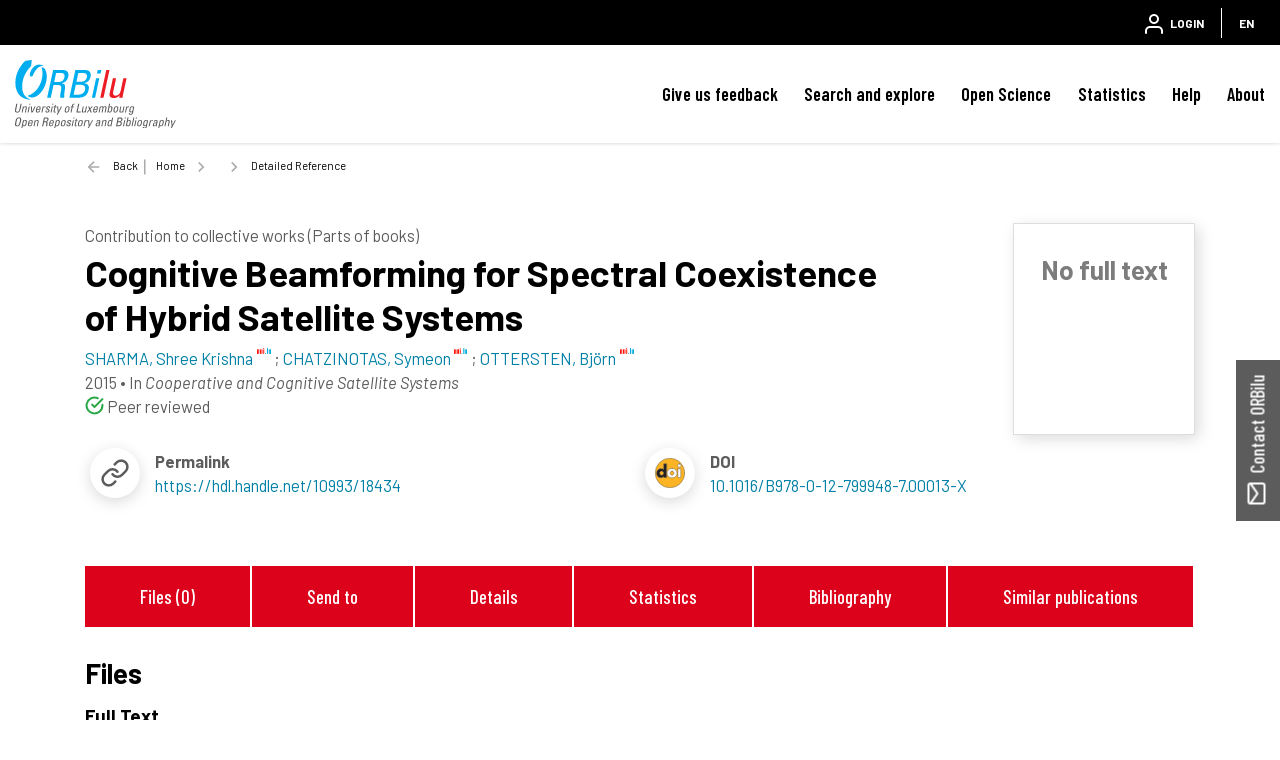

--- FILE ---
content_type: text/html;charset=UTF-8
request_url: https://orbilu.uni.lu/handle/10993/18434
body_size: 29909
content:





























<!DOCTYPE html>
<html lang="en">
    <head>
        <title>ORBilu: Detailed Reference</title>
        <meta http-equiv="Content-Type" content="text/html; charset=UTF-8" />
        <meta name="Generator" content="DSpace 6.4-SNAPSHOT" />
        <meta name="viewport" content="width=device-width, initial-scale=1, shrink-to-fit=no" />
        <link rel="shortcut icon" href="/file/theme/favicon.ico" type="image/x-icon" />
        <link rel="stylesheet" href="/file/css/bootstrap.min.css" />
        <link rel="stylesheet" href="/file/css/flickity.min.css" crossorigin="anonymous" />
        <link  rel="stylesheet" href="/file/css/orejime-standard.css" />
        <link  rel="stylesheet" href="/file/css/orejime-custom.css" />
        <link rel="stylesheet" href="/file/css/highlightjs.default.min.css" />
        <link rel="stylesheet" href="/file/css/orbi.css?v=3589bbafb34ce7d5ee9e9d00840eb2a3" />
        <link rel="stylesheet" href="/file/css/file.css?v=f70cbbb32819996896f8d58df5abf54e" />
        <link rel="stylesheet" href="/file/theme/custom.css" />
        
        <link rel="search" type="application/opensearchdescription+xml" href="/open-search/description.xml" title="DSpace"/>
        
        
<meta name="citation_title" content="Cognitive Beamforming for Spectral Coexistence of Hybrid Satellite Systems" />
<meta name="citation_author" content="SHARMA, Shree Krishna" />
<meta name="citation_author_institution" content="University of Luxembourg &gt; Interdisciplinary Centre for Security, Reliability and Trust (SNT)" />
<meta name="citation_author" content="CHATZINOTAS, Symeon" />
<meta name="citation_author_institution" content="University of Luxembourg &gt; Interdisciplinary Centre for Security, Reliability and Trust (SNT)" />
<meta name="citation_author" content="OTTERSTEN, Björn" />
<meta name="citation_author_institution" content="University of Luxembourg &gt; Interdisciplinary Centre for Security, Reliability and Trust (SNT)" />
<meta name="citation_date" content="2015-06" />
<meta name="citation_doi" content="10.1016/B978-0-12-799948-7.00013-X" />
<meta name="citation_abstract_html_url" content="https://orbilu.uni.lu/handle/10993/18434" />
<meta name="citation_language" content="English" />
<meta name="citation_keywords" content="Cognitive SatComs; Underlay Cognitive Radio; Cognitive Beamforming; Receive Beamforming; Transmit Beamforming; Interference Mitigation" />
<meta name="citation_publisher" content="Elsevier" />

<link rel="schema.DCTERMS" href="http://purl.org/dc/terms/" />
<link rel="schema.DC" href="http://purl.org/dc/elements/1.1/" />
<meta name="DC.creator" content="SHARMA, Shree Krishna; University of Luxembourg &gt; Interdisciplinary Centre for Security, Reliability and Trust (SNT)" />
<meta name="DC.creator" content="CHATZINOTAS, Symeon; University of Luxembourg &gt; Interdisciplinary Centre for Security, Reliability and Trust (SNT)" />
<meta name="DC.creator" content="OTTERSTEN, Björn; University of Luxembourg &gt; Interdisciplinary Centre for Security, Reliability and Trust (SNT)" />
<meta name="DCTERMS.available" content="2014-10-20T11:35:58Z" scheme="DCTERMS.W3CDTF" />
<meta name="DCTERMS.issued" content="2015-06" scheme="DCTERMS.W3CDTF" />
<meta name="DC.identifier" content="10.1016/B978-0-12-799948-7.00013-X" />
<meta name="DC.identifier" content="http://hdl.handle.net/10993/18434" scheme="DCTERMS.URI" />
<meta name="DCTERMS.abstract" content="In Cognitive Radio (CR) communications, an angular dimension can be considered&#xD;&#xA;as an e cient way of exploiting the space dimension in order to enhance&#xD;&#xA;the spectral e ciency of an under-utilized primary spectrum. In this context,&#xD;&#xA;beamforming is an widely considered signal processing solution with the advantages&#xD;&#xA;of spatial discrimination and  ltering capabilities. Recently, beamforming&#xD;&#xA;has received important attention for spectrum sharing purpose in the literature&#xD;&#xA;and has been studied for various objectives such as controlling interference, capacity&#xD;&#xA;maximization, Signal to Interference plus Noise Ratio (SINR) balancing&#xD;&#xA;etc. In this chapter, we provide a detailed overview of the existing beamforming&#xD;&#xA;techniques applied in the context of CR networks. Subsequently, we describe&#xD;&#xA;Cognitive Beamforming (CB) techniques which can be applicable in the context&#xD;&#xA;of cognitive Satellite Communications (SatComs)." xml:lang="en" />
<meta name="DC.language" content="English" scheme="DCTERMS.RFC3066" />
<meta name="DC.subject" content="Cognitive SatComs" />
<meta name="DC.subject" content="Underlay Cognitive Radio" />
<meta name="DC.subject" content="Cognitive Beamforming" />
<meta name="DC.subject" content="Receive Beamforming" />
<meta name="DC.subject" content="Transmit Beamforming" />
<meta name="DC.subject" content="Interference Mitigation" />
<meta name="DC.title" content="Cognitive Beamforming for Spectral Coexistence of Hybrid Satellite Systems" xml:lang="en" />
<meta name="DC.type" content="Contribution to collective works (Parts of books)" />
<meta name="DCTERMS:bibliographicCitation" content="Cooperative and Cognitive Satellite Systems" />
<meta name="DC.publisher" content="Elsevier" />

        
        
        <link rel="stylesheet" href="/file/css/recommender.css" type="text/css"/>
  <style>
    #action-list svg.feather {width:2rem;height:2rem;}
  </style>
        
        <script>
          var contextPath='';
          var contextLocale = "en";
          var msgGbl={close:'Close',cancel:'Cancel'};
        </script>
    </head>
    <body>


    











<header class="d-none d-md-block d-print-none" id="header-menu">
    <div class="navbar navbar-expand flex-row py-0 mx-auto">
        <ul class="navbar-nav flex-row mr-auto d-none d-md-flex">
            <li class="nav-item d-none d-lg-inline-block">
                <a class="pt-1 pr-2" href="https://www.uni.lu/en/" target="_blank">
                  <img class="logo m-1" src="/file/theme/header-inst-logo.svg" alt="institution logo" />
                </a>
            </li>
            



        </ul>
    
        <ul class="navbar-nav flex-row ml-auto">
            
    
            


    
        
        
        
        
        
        
        



<li class="nav-item">
    <a class="nav-link" href="/tools/login">
        <svg class="feather">
            <use xlink:href="#user"/>
        </svg>&nbsp;
        <span class="d-none d-sm-inline">
            Login
        </span>
    </a>
</li>

        
        
        
    

    

    
        
        
        
        
        





        
        
        
        
        
    



            
            <li class="nav-item separator"></li>  
            <li class="nav-item dropdown slide-dropdown">
            <a class="nav-link" href="#" id="header-lang" data-toggle="dropdown" aria-haspopup="true" aria-expanded="false">
                EN
            </a>
            <div class="dropdown-menu dropdown-menu-right shadow m-0" aria-labelledby="header-lang">
            
            <a class="dropdown-item
                disabled"
                href="#"  onclick="reloadLang('en')">
                [EN] English
            </a>
            
            <a class="dropdown-item
                "
                href="#"  onclick="reloadLang('fr')">
                [FR] Français
            </a>
            
            </div>
            </li>
            
        </ul>
    </div>
</header>
<div id="header-placeholder"></div>

    









<nav id="main-navbar" class="d-print-none">
  <div class="navbar navbar-expand-md bg-white">
    <a class="navbar-brand" href="/">
      <img class="logo align-top" src="/file/theme/orbi-logo.svg" alt="logo" />
    </a>
    <button class="navbar-toggler" type="button" data-toggle="collapse" data-target="#main-navbar-collapse" aria-controls="main-navbar-collapse" aria-expanded="false" aria-label="Toggle navigation">
      <span class="navbar-toggler-icon"></span>
    </button>
    <div class="collapse navbar-collapse" id="main-navbar-collapse">
      <ul class="navbar-nav ml-auto">
        <li class="nav-item d-md-none">
          






  <div id="minimal-menu" class="navbar navbar-expand flex-row py-0 mx-auto">
    <ul class="navbar-nav flex-row">
        

        


    
        
        
        
        
        
        
        



<li class="nav-item">
    <a class="nav-link" href="/tools/login">
        <svg class="feather">
            <use xlink:href="#user"/>
        </svg>&nbsp;
        <span class="d-none d-sm-inline">
            Login
        </span>
    </a>
</li>

        
        
        
    

    

    
        
        
        
        
        





        
        
        
        
        
    

    
        
        
        
        
        
        <li class="nav-item separator"></li>
        
        
        
        
    



        
        <li class="nav-item dropdown slide-dropdown">
        <a class="nav-link" href="#" id="minimal-lang" data-toggle="dropdown" aria-haspopup="true" aria-expanded="false">
            EN
        </a>
        <div class="dropdown-menu shadow m-0" aria-labelledby="minimal-lang">
        
            <a class="dropdown-item
                disabled"
                href="#"  onclick="reloadLang('en')">
                [EN] English
            </a>
        
            <a class="dropdown-item
                "
                href="#"  onclick="reloadLang('fr')">
                [FR] Français
            </a>
        
        </div>
        </li>
        
    </ul>
  </div>
        </li>
        <li class="nav-item"><a class="link" href="/page/feedback">Give us feedback</a></li><li class="nav-item dropdown slide-dropdown"><a class="link" href="#" data-toggle="dropdown" id="default_0_-1_1" aria-haspopup="true" aria-expanded="false">Search and explore</a><div class="dropdown-menu dropdown-menu-right shadow" aria-labelledby="default_0_-1_1"><a class="dropdown-item" href="/simple-search">Search</a><a class="dropdown-item" href="/page/explore-orbilu">Explore ORBilu</a></div></li><li class="nav-item dropdown slide-dropdown"><a class="link" href="#" data-toggle="dropdown" id="default_0_-1_2" aria-haspopup="true" aria-expanded="false">Open Science</a><div class="dropdown-menu dropdown-menu-right shadow" aria-labelledby="default_0_-1_2"><a class="dropdown-item" href="/page/what-is-open-science">Open Science</a><a class="dropdown-item" href="/page/open-access">Open Access</a><a class="dropdown-item" href="/page/research-data-management">Research Data Management</a><a class="dropdown-item" href="/page/Definitions">Definitions</a><a class="dropdown-item" href="/page/OS-working-group">OS Working group</a><a class="dropdown-item" href="/page/webinars">Webinars</a></div></li><li class="nav-item"><a class="link" href="/statistics?type=global">Statistics</a></li><li class="nav-item dropdown slide-dropdown"><a class="link" href="#" data-toggle="dropdown" id="default_0_-1_4" aria-haspopup="true" aria-expanded="false">Help</a><div class="dropdown-menu dropdown-menu-right shadow" aria-labelledby="default_0_-1_4"><a class="dropdown-item" href="/page/user-guide">User Guide</a><a class="dropdown-item" href="/page/faq">FAQ</a><a class="dropdown-item" href="/page/publications-list">Publication list</a><a class="dropdown-item" href="/page/typology">Document types</a><a class="dropdown-item" href="/page/reporting">Reporting</a><a class="dropdown-item" href="/page/training">Training </a><a class="dropdown-item" href="/page/orcid">ORCID</a></div></li><li class="nav-item dropdown slide-dropdown"><a class="link" href="#" data-toggle="dropdown" id="default_0_-1_5" aria-haspopup="true" aria-expanded="false">About</a><div class="dropdown-menu dropdown-menu-right shadow" aria-labelledby="default_0_-1_5"><a class="dropdown-item" href="/page/what-is-orbilu">About ORBilu</a><a class="dropdown-item" href="/page/Deposit Mandate">Deposit Mandate</a><a class="dropdown-item" href="/page/ORBilu-team">ORBilu team</a><a class="dropdown-item" href="/page/impact">Impact and visibility</a><a class="dropdown-item" href="/page/statistics">About statistics</a><a class="dropdown-item" href="/page/metrics">About metrics</a><a class="dropdown-item" href="/page/oai-pmh-output">OAI-PMH</a><a class="dropdown-item" href="/page/background">Project history</a><a class="dropdown-item" href="/page/legal-information">Legal Information</a><a class="dropdown-item" href="/page/data-protection">Data protection</a><a class="dropdown-item" href="/page/legal-notices">Legal notices</a></div></li>

        <li onclick="$('.navbar-toggler').click()" class="d-md-none nav-item" style="height:90vh;background-color:hsla(255,0%,100%,.65)"></li>
      </ul>
    </div>
  </div>
</nav>




                

<div class="container">
    








<div class="breadcrumb my-3 p-0 d-print-none">
  <div class="breadcrumb-item breadcrumb-back">
      <a href="javascript:history.go(-1)">Back</a>
  </div>
  <ol class="breadcrumb breadcrumb-list p-0 m-0">

    <li class="breadcrumb-item"><a href="/">Home</a></li>

    <li class="breadcrumb-item"></li>

    <li class="breadcrumb-item">Detailed Reference</li>

</ol>
</div>

            

</div>                



<div class="container mt-5 mb-3">









































  <div class="item-result" data-handle="10993/18434">


    <div class="float-right d-none d-md-block position-relative ml-3 border"><div class="p-4"><div class="doc-ico doc-ico-lg doc-x my-2 mx-auto"><div class="h3 text-muted text-center">No full text</div></div></div></div>
<div id="item-citation"><b class="text-uppercase text-muted">Contribution to collective works (Parts of books)</b><div class="title">Cognitive&#x20;Beamforming&#x20;for&#x20;Spectral&#x20;Coexistence&#x20;of&#x20;Hybrid&#x20;Satellite&#x20;Systems</div><div><span class="author uid" data-uid="50003084">SHARMA,&#x20;Shree&#x20;Krishna</span>; <span class="author uid" data-uid="50001234">CHATZINOTAS,&#x20;Symeon</span>; <span class="author uid" data-uid="50002797">OTTERSTEN,&#x20;Björn</span></div><div><span class="issued">2015</span> &bull; <span class="source">In <em>Cooperative&#x20;and&#x20;Cognitive&#x20;Satellite&#x20;Systems</em></span></div><span class="mr-3"><svg class="inline-feather text-success"><use xlink:href="#check-circle"/></svg> Peer reviewed</span></div><div class="row no-gutters mt-3"><div class="col-12 col-xl-6 d-flex justify-content-start align-items-center mb-3"><div class="biblio-icon shadow-sm mr-3"><svg class="feather"><use xlink:href="#link"></use></svg></div><div><b>Permalink</b><br /><a href="https://hdl.handle.net/10993/18434">https://hdl.handle.net/10993/18434</a></div></div><div class="col-12 col-xl-6 d-flex justify-content-start align-items-center mb-3"><div class="biblio-icon shadow-sm mr-3"><svg class="feather"><use xlink:href="#doi"></use></svg></div><div><b>DOI</b><br /><a href="https://doi.org/10.1016/B978-0-12-799948-7.00013-X" target="_blank">10.1016/B978-0-12-799948-7.00013-X</a></div></div></div><div class="clearfix" />&nbsp;</div><br /><div class="d-none d-sm-flex justify-content-around p-3 bg-light"><a class="link link-center px-2 px-md-4" href="#files">Files (0)</a><a class="link link-center px-2 px-md-4" href="#exports">Send to</a><a class="link link-center px-2 px-md-4" href="#details">Details</a><a class="link link-center px-2 px-md-4" href="#statistics">Statistics</a><a class="link link-center px-2 px-md-4" href="#bibliography">Bibliography</a><a class="link link-center px-2 px-md-4" href="#publications">Similar publications</a></div>
<div class="d-flex anchor mt-4"><a id="files"></a><h4>Files</h4><hr class="ml-2 w-100"></div><h5 class="ml-4">Full Text</h5><div class="card mx-4 align-middle text-muted h5 py-2 px-4">No document available.</div><div class="p-2"></div>
<div class="d-flex anchor mt-4"><a id="exports"></a><h4 class="text-nowrap">Send to</h4><hr class="ml-2 w-100"></div><br /><div id="exports"><div id="action-list" class="overflow-hidden position-relative action-list"><div class="action d-flex justify-content-around text-center text-nowrap mx-lg-5"><a class="ris"><svg class="feather"><use xlink:href="#file"></use></svg><label>RIS</label></a><a class="bibtex"><svg class="feather"><use xlink:href="#file"></use></svg><label>BibTex</label></a><a class="apa"><svg class="feather"><use xlink:href="#citation"></use></svg><label>APA</label></a><a class="chicago"><svg class="feather"><use xlink:href="#citation"></use></svg><label>Chicago</label></a><a class="permalink"><svg class="feather"><use xlink:href="#link"></use></svg><label>Permalink</label></a><a class="twitter"><svg class="feather"><use xlink:href="#twitter"></use></svg><label>X</label></a><a class="linkedin"><svg class="feather"><use xlink:href="#linkedin"></use></svg><label>Linkedin</label></a></div><div class="data-panel d-none m-4"><div class="text-center loading p-5"><div class="spinner-border" role="status"></div></div><div class="alert alert-light border text-secondary bg-light d-none" role="alert"><div class="p-1 border shadow-sm"></div><textarea></textarea><div class="copy-text text-center m-3"><a href="#"><svg class="inline-feather"><use xlink:href="#clipboard"></use></svg> copy to clipboard</a><span class="copied text-success"> <svg class="inline-feather"><use xlink:href="#check"></use></svg> copied</span></div></div></div></div></div>

<div class="d-flex anchor mt-4"><a id="details"></a><h4>Details</h4><hr class="ml-2 w-100"></div><br /><div class="row"><div class="col-12 col-md-3 font-weight-bold text-left text-md-right pr-0">Keywords&nbsp;:</div><div class="col-12 col-md-9">Cognitive&#x20;SatComs; Underlay&#x20;Cognitive&#x20;Radio; Cognitive&#x20;Beamforming; Receive&#x20;Beamforming; Transmit&#x20;Beamforming; Interference&#x20;Mitigation</div></div>
<div class="row"><div class="col-12 col-md-3 font-weight-bold text-left text-md-right pr-0">Abstract&nbsp;:</div><div class="col-12 col-md-9"><span class="text-muted">[en]</span> In&#x20;Cognitive&#x20;Radio&#x20;(CR)&#x20;communications,&#x20;an&#x20;angular&#x20;dimension&#x20;can&#x20;be&#x20;considered&#x0D;&#x0A;as&#x20;an&#x20;e&#x20;cient&#x20;way&#x20;of&#x20;exploiting&#x20;the&#x20;space&#x20;dimension&#x20;in&#x20;order&#x20;to&#x20;enhance&#x0D;&#x0A;the&#x20;spectral&#x20;e&#x20;ciency&#x20;of&#x20;an&#x20;under-utilized&#x20;primary&#x20;spectrum.&#x20;In&#x20;this&#x20;context,&#x0D;&#x0A;beamforming&#x20;is&#x20;an&#x20;widely&#x20;considered&#x20;signal&#x20;processing&#x20;solution&#x20;with&#x20;the&#x20;advantages&#x0D;&#x0A;of&#x20;spatial&#x20;discrimination&#x20;and&#x20;&#x20;ltering&#x20;capabilities.&#x20;Recently,&#x20;beamforming&#x0D;&#x0A;has&#x20;received&#x20;important&#x20;attention&#x20;for&#x20;spectrum&#x20;sharing&#x20;purpose&#x20;in&#x20;the&#x20;literature&#x0D;&#x0A;and&#x20;has&#x20;been&#x20;studied&#x20;for&#x20;various&#x20;objectives&#x20;such&#x20;as&#x20;controlling&#x20;interference,&#x20;capacity&#x0D;&#x0A;maximization,&#x20;Signal&#x20;to&#x20;Interference&#x20;plus&#x20;Noise&#x20;Ratio&#x20;(SINR)&#x20;balancing&#x0D;&#x0A;etc.&#x20;In&#x20;this&#x20;chapter,&#x20;we&#x20;provide&#x20;a&#x20;detailed&#x20;overview&#x20;of&#x20;the&#x20;existing&#x20;beamforming&#x0D;&#x0A;techniques&#x20;applied&#x20;in&#x20;the&#x20;context&#x20;of&#x20;CR&#x20;networks.&#x20;Subsequently,&#x20;we&#x20;describe&#x0D;&#x0A;Cognitive&#x20;Beamforming&#x20;(CB)&#x20;techniques&#x20;which&#x20;can&#x20;be&#x20;applicable&#x20;in&#x20;the&#x20;context&#x0D;&#x0A;of&#x20;cognitive&#x20;Satellite&#x20;Communications&#x20;(SatComs).</div></div>
<div class="row"><div class="col-12 col-md-3 font-weight-bold text-left text-md-right pr-0">Disciplines&nbsp;:</div><div class="col-12 col-md-9">Electrical&#x20;&amp;&#x20;electronics&#x20;engineering</div></div>
<div class="row"><div class="col-12 col-md-3 font-weight-bold text-left text-md-right pr-0 anchor"><a id="authors"></a>Author, co-author&nbsp;:</div><div class="col-12 col-md-9"><div><a href="/profile?uid=50003084">SHARMA, Shree Krishna&nbsp;<sup><svg class="inline-feather"><use xlink:href="#inst"></use></svg></sup></a>; <span class="text-muted">&nbsp;University of Luxembourg > Interdisciplinary Centre for Security, Reliability and Trust (SNT)</span></div><div><a href="/profile?uid=50001234">CHATZINOTAS, Symeon&nbsp;<sup><svg class="inline-feather"><use xlink:href="#inst"></use></svg></sup></a>&nbsp;<sup><a target="_blank" href="https://orcid.org/0000-0001-5122-0001"><svg class="inline-feather"><use xlink:href="#orcid"></use></svg></a></sup>; <span class="text-muted">&nbsp;University of Luxembourg > Interdisciplinary Centre for Security, Reliability and Trust (SNT)</span></div><div><a href="/profile?uid=50002797">OTTERSTEN, Björn&nbsp;<sup><svg class="inline-feather"><use xlink:href="#inst"></use></svg></sup></a>&nbsp;<sup><a target="_blank" href="https://orcid.org/0000-0003-2298-6774"><svg class="inline-feather"><use xlink:href="#orcid"></use></svg></a></sup>; <span class="text-muted">&nbsp;University of Luxembourg > Interdisciplinary Centre for Security, Reliability and Trust (SNT)</span></div></div></div>
<div class="row"><div class="col-12 col-md-3 font-weight-bold text-left text-md-right pr-0">External co-authors&nbsp;:</div><div class="col-12 col-md-9">no</div></div>
<div class="row"><div class="col-12 col-md-3 font-weight-bold text-left text-md-right pr-0">Language&nbsp;:</div><div class="col-12 col-md-9">English</div></div>
<div class="row"><div class="col-12 col-md-3 font-weight-bold text-left text-md-right pr-0">Title&nbsp;:</div><div class="col-12 col-md-9">Cognitive&#x20;Beamforming&#x20;for&#x20;Spectral&#x20;Coexistence&#x20;of&#x20;Hybrid&#x20;Satellite&#x20;Systems</div></div>
<div class="row"><div class="col-12 col-md-3 font-weight-bold text-left text-md-right pr-0">Publication date&nbsp;:</div><div class="col-12 col-md-9">June 2015</div></div>
<div class="row"><div class="col-12 col-md-3 font-weight-bold text-left text-md-right pr-0">Main work title&nbsp;:</div><div class="col-12 col-md-9">Cooperative&#x20;and&#x20;Cognitive&#x20;Satellite&#x20;Systems</div></div>
<div class="row"><div class="col-12 col-md-3 font-weight-bold text-left text-md-right pr-0">Publisher&nbsp;:</div><div class="col-12 col-md-9">Elsevier</div></div>
<div class="row"><div class="col-12 col-md-3 font-weight-bold text-left text-md-right pr-0">Peer reviewed&nbsp;:</div><div class="col-12 col-md-9">Peer&#x20;reviewed</div></div>
<div class="row"><div class="col-12 col-md-3 font-weight-bold text-left text-md-right pr-0">Available on  ORBilu :</div><div class="col-12 col-md-9">since 20 October 2014</div></div>

<div class="d-flex anchor mt-4"><a id="statistics"></a><h4 class="text-nowrap">Statistics</h4><hr class="ml-2 w-100"></div><div class="block-list d-flex justify-content-center"><div class="px-2 px-lg-5 py-3"><svg class="big-feather mx-auto"><use xlink:href="#eye"></use></svg><div>Number of views</div><div class="info">327 (22 by Unilu)</div></div><div class="px-2 px-lg-5 py-3"><svg class="big-feather mx-auto"><use xlink:href="#download-cloud"></use></svg><div>Number of downloads</div><div class="info">0 (0 by Unilu)</div></div><div class="px-2 px-lg-5 py-3"><svg class="big-feather mx-auto"><use xlink:href="#bar-chart-2"></use></svg><a class="link link-center mt-2" href="/statistics?type=item&amp;id=10993/18434">More statistics</a></div></div>
<hr class="w-75"><div class="block-list d-flex justify-content-center"><div class="px-2 px-lg-5 py-2"><div>Scopus citations<sup>®</sup><br />&nbsp;</div><div class="info">4</div></div><div class="px-2 px-lg-5 py-2"><div>Scopus citations<sup>®</sup><br />without self-citations</div><div class="info">2</div></div><div class="px-2 px-lg-5 py-2"><div>OpenAlex citations<br />&nbsp;</div><div class="info">3</div></div></div>
<hr class="w-75"><div class="d-flex justify-content-center"><div class="altmetric-embed px-2 px-lg-5" data-badge-details="right" data-badge-type="medium-donut" data-condensed="true" data-doi="10.1016/B978-0-12-799948-7.00013-X" data-link-target="_blank"></div><div class="px-4"><span class="__dimensions_badge_embed__" data-legend="always" data-doi="10.1016/B978-0-12-799948-7.00013-X"></span></div><div class="px-2 scite-badge" data-doi="10.1016/B978-0-12-799948-7.00013-X" data-layout="vertical" data-tooltip-placement="bottom" data-show-zero="true" data-small="false" data-show-labels="true"></div></div>
<div class="d-flex anchor mt-4"><a id="bibliography"></a><h4 class="text-nowrap">Bibliography</h4><hr class="ml-2 w-100"></div>
<ul class="m-3 mx-5" style="list-style:decimal"></ul>
<div class="d-flex anchor mt-4"><a id="publications"></a><h4 class="text-nowrap">Similar publications</h4><hr class="ml-2 w-100"></div><br /><div id="coreRecommenderOutput" class="w-100"></div>


  </div>














</div><!-- Container -->

<!-- Feedback -->
<div id="feedback" class="d-print-none">
  <a class="btn btn-lg btn-feedback font-weight-bold justify-content-center d-flex" role="button">
    <svg class="feather mr-1 my-auto"><use xlink:href="#mail"></use></svg> Contact ORBilu
  </a>
  <div class="info d-none" id="info-feedback"></div>
</div>

<!-- Footer -->
<div class="p-3"></div>
<footer class="footer">
  <div class="footer-container d-print-none">
    <div class="content">
      <div class="container">
        <div class="row">
          <div class="col-12 col-lg-3">
            <div class="address">
              <a href="https://www.uni.lu/en/" target="_blank">
                <img class="logo img-fluid mb-4" src="/file/theme/footer-inst-logo.svg" alt="institution logo" />
              </a>
              <address>
                University of Luxembourg<br />
                2, Avenue de l'Université<br />
                L-4365 Esch-sur-Alzette<br />
                +352 46 66 44 1<br />
                <br />
                
              </address>
            </div>
            <div class="p-3 p-lg-0"></div>
          </div>

          <div class="col text-uppercase">
            <div class="title">University of Luxembourg</div><a class="item" href="https://orbilu.uni.lu/page/what-is-open-science" target="_blank">Open Science<svg class="inline-feather mr-1"><use xlink:href="#"></use></svg></a><a class="item" href="https://orbilu.uni.lu/statistics?type=global" target="_blank">Statistics<svg class="inline-feather mr-1"><use xlink:href="#"></use></svg></a><a class="item" href="https://orbilu.uni.lu/simple-search" target="_blank">Search<svg class="inline-feather mr-1"><use xlink:href="#"></use></svg></a>

          </div>
          <div class="col text-uppercase">
            <div class="title">ORBilu (issn  2354-5011)</div><a class="item" href="/page/background" >Project Background<svg class="inline-feather mr-1"><use xlink:href="#"></use></svg></a><a class="item" href="/page/legal-information" >Legal information<svg class="inline-feather mr-1"><use xlink:href="#"></use></svg></a><a class="item" href="/page/legal-notices" >Legal notices<svg class="inline-feather mr-1"><use xlink:href="#"></use></svg></a><a class="item" href="/page/data-protection" >Data protection<svg class="inline-feather mr-1"><use xlink:href="#"></use></svg></a>

          </div>
          <div class="col text-uppercase">
            <div class="title">Quick links</div><a class="item" href="/page/Deposit Mandate" >Deposit mandate<svg class="inline-feather mr-1"><use xlink:href="#"></use></svg></a><a class="item" href="/page/oai-pmh-output" >OAI-PMH Output<svg class="inline-feather mr-1"><use xlink:href="#"></use></svg></a><a class="item" href="/page/faq" >FAQ<svg class="inline-feather mr-1"><use xlink:href="#"></use></svg></a><a class="item" href="/page/feedback" >Contact us<svg class="inline-feather mr-1"><use xlink:href="#"></use></svg></a>

          </div>
        </div>
      </div>
    </div>
    <div class="bg-layer">
      <svg viewBox="0 0 100 100" preserveAspectRatio="none">
      <polygon class="light" points="55 100 0 100 0 68 55 100"></polygon>
      <polygon class="medium" points="100 50 100 100 14 100"></polygon>
      </svg>
    </div>
  </div>
  <div class="footer-bottom text-uppercase">
    <div class="text-center">
      <a href="/page/legal-notices" target="_blank">Terms of use</a> -<a href="/page/data-protection" target="_blank">Privacy Policy</a> -

      <span>
        ORBilu is a project developed by University of Liege
        <a href="https://www.uliege.be" target="_blank">
            <img class="logo-uliege p-1" src="/file/img/uliege-logo2.svg" alt="logo uliege">
        </a>
      </span>
    </div>
  </div>
</footer>      

<script src="/file/js/jquery-3.5.1.min.js"></script>
<script src="/file/js/popper.min.js"></script>
<script src="/file/js/bootstrap.min.js"></script>
<script src="/file/js/cookieconsent.min.js"></script>
<script src="/file/js/main.js?v=6ada0bb517d73118e1f98cb12b2b96d0"></script>
<script src="/file/js/utils.js"></script>
       
<script src="/file/js/discovery.js?v=0422ab8011414655531533da5d00c669"></script>
  <script>
    (function(){
        $($('script').get(0)).after('<script id="recommender-embed" src="https://core.ac.uk/recommender/embed.js">');
        localStorage.setItem('idRecommender', '0dd842');
        localStorage.setItem('userInput', JSON.stringify({}));
    }());
    </script>
    <script async src="https://badge.dimensions.ai/badge.js" charset="utf-8"></script>
    <script type="text/javascript" src="https://d1bxh8uas1mnw7.cloudfront.net/assets/embed.js"></script>
    <script async type="application/javascript" src="https://cdn.scite.ai/badge/scite-badge-latest.min.js"></script>


</body>
</html>
